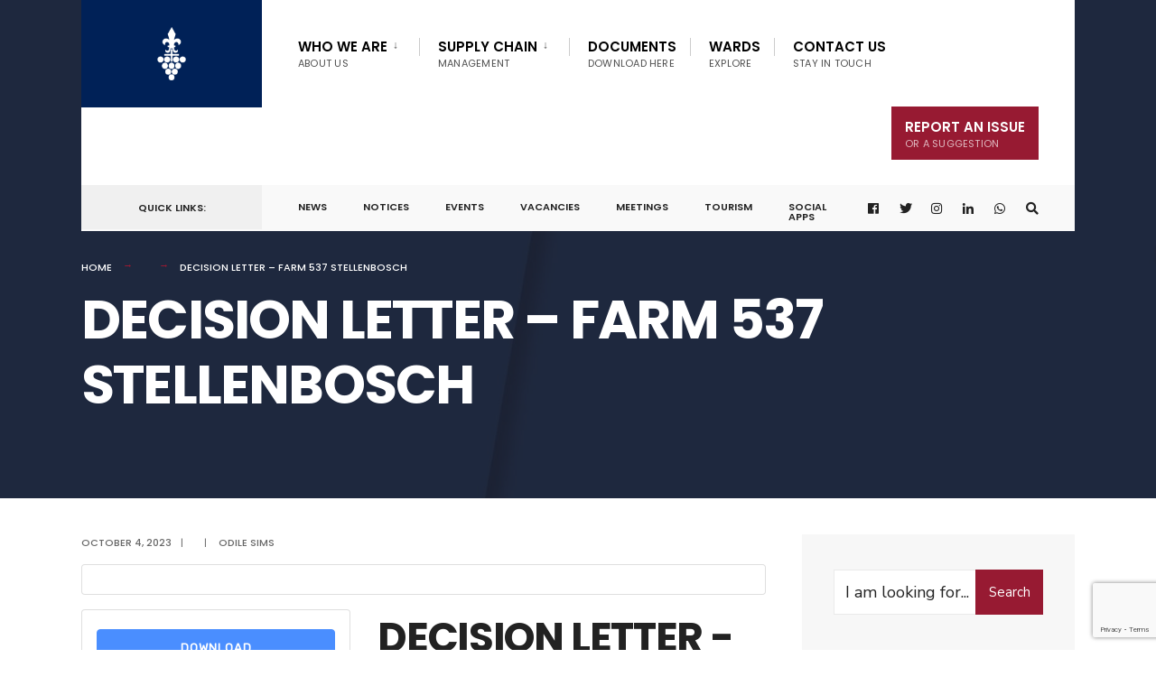

--- FILE ---
content_type: text/html; charset=utf-8
request_url: https://www.google.com/recaptcha/api2/anchor?ar=1&k=6Ldz9Q4aAAAAAB1rYtJofnZ_ZUkz1fd6M0_JrQb_&co=aHR0cHM6Ly9zdGVsbGVuYm9zY2guZ292LnphOjQ0Mw..&hl=en&v=PoyoqOPhxBO7pBk68S4YbpHZ&size=invisible&anchor-ms=20000&execute-ms=30000&cb=taqyl9vi05bf
body_size: 48497
content:
<!DOCTYPE HTML><html dir="ltr" lang="en"><head><meta http-equiv="Content-Type" content="text/html; charset=UTF-8">
<meta http-equiv="X-UA-Compatible" content="IE=edge">
<title>reCAPTCHA</title>
<style type="text/css">
/* cyrillic-ext */
@font-face {
  font-family: 'Roboto';
  font-style: normal;
  font-weight: 400;
  font-stretch: 100%;
  src: url(//fonts.gstatic.com/s/roboto/v48/KFO7CnqEu92Fr1ME7kSn66aGLdTylUAMa3GUBHMdazTgWw.woff2) format('woff2');
  unicode-range: U+0460-052F, U+1C80-1C8A, U+20B4, U+2DE0-2DFF, U+A640-A69F, U+FE2E-FE2F;
}
/* cyrillic */
@font-face {
  font-family: 'Roboto';
  font-style: normal;
  font-weight: 400;
  font-stretch: 100%;
  src: url(//fonts.gstatic.com/s/roboto/v48/KFO7CnqEu92Fr1ME7kSn66aGLdTylUAMa3iUBHMdazTgWw.woff2) format('woff2');
  unicode-range: U+0301, U+0400-045F, U+0490-0491, U+04B0-04B1, U+2116;
}
/* greek-ext */
@font-face {
  font-family: 'Roboto';
  font-style: normal;
  font-weight: 400;
  font-stretch: 100%;
  src: url(//fonts.gstatic.com/s/roboto/v48/KFO7CnqEu92Fr1ME7kSn66aGLdTylUAMa3CUBHMdazTgWw.woff2) format('woff2');
  unicode-range: U+1F00-1FFF;
}
/* greek */
@font-face {
  font-family: 'Roboto';
  font-style: normal;
  font-weight: 400;
  font-stretch: 100%;
  src: url(//fonts.gstatic.com/s/roboto/v48/KFO7CnqEu92Fr1ME7kSn66aGLdTylUAMa3-UBHMdazTgWw.woff2) format('woff2');
  unicode-range: U+0370-0377, U+037A-037F, U+0384-038A, U+038C, U+038E-03A1, U+03A3-03FF;
}
/* math */
@font-face {
  font-family: 'Roboto';
  font-style: normal;
  font-weight: 400;
  font-stretch: 100%;
  src: url(//fonts.gstatic.com/s/roboto/v48/KFO7CnqEu92Fr1ME7kSn66aGLdTylUAMawCUBHMdazTgWw.woff2) format('woff2');
  unicode-range: U+0302-0303, U+0305, U+0307-0308, U+0310, U+0312, U+0315, U+031A, U+0326-0327, U+032C, U+032F-0330, U+0332-0333, U+0338, U+033A, U+0346, U+034D, U+0391-03A1, U+03A3-03A9, U+03B1-03C9, U+03D1, U+03D5-03D6, U+03F0-03F1, U+03F4-03F5, U+2016-2017, U+2034-2038, U+203C, U+2040, U+2043, U+2047, U+2050, U+2057, U+205F, U+2070-2071, U+2074-208E, U+2090-209C, U+20D0-20DC, U+20E1, U+20E5-20EF, U+2100-2112, U+2114-2115, U+2117-2121, U+2123-214F, U+2190, U+2192, U+2194-21AE, U+21B0-21E5, U+21F1-21F2, U+21F4-2211, U+2213-2214, U+2216-22FF, U+2308-230B, U+2310, U+2319, U+231C-2321, U+2336-237A, U+237C, U+2395, U+239B-23B7, U+23D0, U+23DC-23E1, U+2474-2475, U+25AF, U+25B3, U+25B7, U+25BD, U+25C1, U+25CA, U+25CC, U+25FB, U+266D-266F, U+27C0-27FF, U+2900-2AFF, U+2B0E-2B11, U+2B30-2B4C, U+2BFE, U+3030, U+FF5B, U+FF5D, U+1D400-1D7FF, U+1EE00-1EEFF;
}
/* symbols */
@font-face {
  font-family: 'Roboto';
  font-style: normal;
  font-weight: 400;
  font-stretch: 100%;
  src: url(//fonts.gstatic.com/s/roboto/v48/KFO7CnqEu92Fr1ME7kSn66aGLdTylUAMaxKUBHMdazTgWw.woff2) format('woff2');
  unicode-range: U+0001-000C, U+000E-001F, U+007F-009F, U+20DD-20E0, U+20E2-20E4, U+2150-218F, U+2190, U+2192, U+2194-2199, U+21AF, U+21E6-21F0, U+21F3, U+2218-2219, U+2299, U+22C4-22C6, U+2300-243F, U+2440-244A, U+2460-24FF, U+25A0-27BF, U+2800-28FF, U+2921-2922, U+2981, U+29BF, U+29EB, U+2B00-2BFF, U+4DC0-4DFF, U+FFF9-FFFB, U+10140-1018E, U+10190-1019C, U+101A0, U+101D0-101FD, U+102E0-102FB, U+10E60-10E7E, U+1D2C0-1D2D3, U+1D2E0-1D37F, U+1F000-1F0FF, U+1F100-1F1AD, U+1F1E6-1F1FF, U+1F30D-1F30F, U+1F315, U+1F31C, U+1F31E, U+1F320-1F32C, U+1F336, U+1F378, U+1F37D, U+1F382, U+1F393-1F39F, U+1F3A7-1F3A8, U+1F3AC-1F3AF, U+1F3C2, U+1F3C4-1F3C6, U+1F3CA-1F3CE, U+1F3D4-1F3E0, U+1F3ED, U+1F3F1-1F3F3, U+1F3F5-1F3F7, U+1F408, U+1F415, U+1F41F, U+1F426, U+1F43F, U+1F441-1F442, U+1F444, U+1F446-1F449, U+1F44C-1F44E, U+1F453, U+1F46A, U+1F47D, U+1F4A3, U+1F4B0, U+1F4B3, U+1F4B9, U+1F4BB, U+1F4BF, U+1F4C8-1F4CB, U+1F4D6, U+1F4DA, U+1F4DF, U+1F4E3-1F4E6, U+1F4EA-1F4ED, U+1F4F7, U+1F4F9-1F4FB, U+1F4FD-1F4FE, U+1F503, U+1F507-1F50B, U+1F50D, U+1F512-1F513, U+1F53E-1F54A, U+1F54F-1F5FA, U+1F610, U+1F650-1F67F, U+1F687, U+1F68D, U+1F691, U+1F694, U+1F698, U+1F6AD, U+1F6B2, U+1F6B9-1F6BA, U+1F6BC, U+1F6C6-1F6CF, U+1F6D3-1F6D7, U+1F6E0-1F6EA, U+1F6F0-1F6F3, U+1F6F7-1F6FC, U+1F700-1F7FF, U+1F800-1F80B, U+1F810-1F847, U+1F850-1F859, U+1F860-1F887, U+1F890-1F8AD, U+1F8B0-1F8BB, U+1F8C0-1F8C1, U+1F900-1F90B, U+1F93B, U+1F946, U+1F984, U+1F996, U+1F9E9, U+1FA00-1FA6F, U+1FA70-1FA7C, U+1FA80-1FA89, U+1FA8F-1FAC6, U+1FACE-1FADC, U+1FADF-1FAE9, U+1FAF0-1FAF8, U+1FB00-1FBFF;
}
/* vietnamese */
@font-face {
  font-family: 'Roboto';
  font-style: normal;
  font-weight: 400;
  font-stretch: 100%;
  src: url(//fonts.gstatic.com/s/roboto/v48/KFO7CnqEu92Fr1ME7kSn66aGLdTylUAMa3OUBHMdazTgWw.woff2) format('woff2');
  unicode-range: U+0102-0103, U+0110-0111, U+0128-0129, U+0168-0169, U+01A0-01A1, U+01AF-01B0, U+0300-0301, U+0303-0304, U+0308-0309, U+0323, U+0329, U+1EA0-1EF9, U+20AB;
}
/* latin-ext */
@font-face {
  font-family: 'Roboto';
  font-style: normal;
  font-weight: 400;
  font-stretch: 100%;
  src: url(//fonts.gstatic.com/s/roboto/v48/KFO7CnqEu92Fr1ME7kSn66aGLdTylUAMa3KUBHMdazTgWw.woff2) format('woff2');
  unicode-range: U+0100-02BA, U+02BD-02C5, U+02C7-02CC, U+02CE-02D7, U+02DD-02FF, U+0304, U+0308, U+0329, U+1D00-1DBF, U+1E00-1E9F, U+1EF2-1EFF, U+2020, U+20A0-20AB, U+20AD-20C0, U+2113, U+2C60-2C7F, U+A720-A7FF;
}
/* latin */
@font-face {
  font-family: 'Roboto';
  font-style: normal;
  font-weight: 400;
  font-stretch: 100%;
  src: url(//fonts.gstatic.com/s/roboto/v48/KFO7CnqEu92Fr1ME7kSn66aGLdTylUAMa3yUBHMdazQ.woff2) format('woff2');
  unicode-range: U+0000-00FF, U+0131, U+0152-0153, U+02BB-02BC, U+02C6, U+02DA, U+02DC, U+0304, U+0308, U+0329, U+2000-206F, U+20AC, U+2122, U+2191, U+2193, U+2212, U+2215, U+FEFF, U+FFFD;
}
/* cyrillic-ext */
@font-face {
  font-family: 'Roboto';
  font-style: normal;
  font-weight: 500;
  font-stretch: 100%;
  src: url(//fonts.gstatic.com/s/roboto/v48/KFO7CnqEu92Fr1ME7kSn66aGLdTylUAMa3GUBHMdazTgWw.woff2) format('woff2');
  unicode-range: U+0460-052F, U+1C80-1C8A, U+20B4, U+2DE0-2DFF, U+A640-A69F, U+FE2E-FE2F;
}
/* cyrillic */
@font-face {
  font-family: 'Roboto';
  font-style: normal;
  font-weight: 500;
  font-stretch: 100%;
  src: url(//fonts.gstatic.com/s/roboto/v48/KFO7CnqEu92Fr1ME7kSn66aGLdTylUAMa3iUBHMdazTgWw.woff2) format('woff2');
  unicode-range: U+0301, U+0400-045F, U+0490-0491, U+04B0-04B1, U+2116;
}
/* greek-ext */
@font-face {
  font-family: 'Roboto';
  font-style: normal;
  font-weight: 500;
  font-stretch: 100%;
  src: url(//fonts.gstatic.com/s/roboto/v48/KFO7CnqEu92Fr1ME7kSn66aGLdTylUAMa3CUBHMdazTgWw.woff2) format('woff2');
  unicode-range: U+1F00-1FFF;
}
/* greek */
@font-face {
  font-family: 'Roboto';
  font-style: normal;
  font-weight: 500;
  font-stretch: 100%;
  src: url(//fonts.gstatic.com/s/roboto/v48/KFO7CnqEu92Fr1ME7kSn66aGLdTylUAMa3-UBHMdazTgWw.woff2) format('woff2');
  unicode-range: U+0370-0377, U+037A-037F, U+0384-038A, U+038C, U+038E-03A1, U+03A3-03FF;
}
/* math */
@font-face {
  font-family: 'Roboto';
  font-style: normal;
  font-weight: 500;
  font-stretch: 100%;
  src: url(//fonts.gstatic.com/s/roboto/v48/KFO7CnqEu92Fr1ME7kSn66aGLdTylUAMawCUBHMdazTgWw.woff2) format('woff2');
  unicode-range: U+0302-0303, U+0305, U+0307-0308, U+0310, U+0312, U+0315, U+031A, U+0326-0327, U+032C, U+032F-0330, U+0332-0333, U+0338, U+033A, U+0346, U+034D, U+0391-03A1, U+03A3-03A9, U+03B1-03C9, U+03D1, U+03D5-03D6, U+03F0-03F1, U+03F4-03F5, U+2016-2017, U+2034-2038, U+203C, U+2040, U+2043, U+2047, U+2050, U+2057, U+205F, U+2070-2071, U+2074-208E, U+2090-209C, U+20D0-20DC, U+20E1, U+20E5-20EF, U+2100-2112, U+2114-2115, U+2117-2121, U+2123-214F, U+2190, U+2192, U+2194-21AE, U+21B0-21E5, U+21F1-21F2, U+21F4-2211, U+2213-2214, U+2216-22FF, U+2308-230B, U+2310, U+2319, U+231C-2321, U+2336-237A, U+237C, U+2395, U+239B-23B7, U+23D0, U+23DC-23E1, U+2474-2475, U+25AF, U+25B3, U+25B7, U+25BD, U+25C1, U+25CA, U+25CC, U+25FB, U+266D-266F, U+27C0-27FF, U+2900-2AFF, U+2B0E-2B11, U+2B30-2B4C, U+2BFE, U+3030, U+FF5B, U+FF5D, U+1D400-1D7FF, U+1EE00-1EEFF;
}
/* symbols */
@font-face {
  font-family: 'Roboto';
  font-style: normal;
  font-weight: 500;
  font-stretch: 100%;
  src: url(//fonts.gstatic.com/s/roboto/v48/KFO7CnqEu92Fr1ME7kSn66aGLdTylUAMaxKUBHMdazTgWw.woff2) format('woff2');
  unicode-range: U+0001-000C, U+000E-001F, U+007F-009F, U+20DD-20E0, U+20E2-20E4, U+2150-218F, U+2190, U+2192, U+2194-2199, U+21AF, U+21E6-21F0, U+21F3, U+2218-2219, U+2299, U+22C4-22C6, U+2300-243F, U+2440-244A, U+2460-24FF, U+25A0-27BF, U+2800-28FF, U+2921-2922, U+2981, U+29BF, U+29EB, U+2B00-2BFF, U+4DC0-4DFF, U+FFF9-FFFB, U+10140-1018E, U+10190-1019C, U+101A0, U+101D0-101FD, U+102E0-102FB, U+10E60-10E7E, U+1D2C0-1D2D3, U+1D2E0-1D37F, U+1F000-1F0FF, U+1F100-1F1AD, U+1F1E6-1F1FF, U+1F30D-1F30F, U+1F315, U+1F31C, U+1F31E, U+1F320-1F32C, U+1F336, U+1F378, U+1F37D, U+1F382, U+1F393-1F39F, U+1F3A7-1F3A8, U+1F3AC-1F3AF, U+1F3C2, U+1F3C4-1F3C6, U+1F3CA-1F3CE, U+1F3D4-1F3E0, U+1F3ED, U+1F3F1-1F3F3, U+1F3F5-1F3F7, U+1F408, U+1F415, U+1F41F, U+1F426, U+1F43F, U+1F441-1F442, U+1F444, U+1F446-1F449, U+1F44C-1F44E, U+1F453, U+1F46A, U+1F47D, U+1F4A3, U+1F4B0, U+1F4B3, U+1F4B9, U+1F4BB, U+1F4BF, U+1F4C8-1F4CB, U+1F4D6, U+1F4DA, U+1F4DF, U+1F4E3-1F4E6, U+1F4EA-1F4ED, U+1F4F7, U+1F4F9-1F4FB, U+1F4FD-1F4FE, U+1F503, U+1F507-1F50B, U+1F50D, U+1F512-1F513, U+1F53E-1F54A, U+1F54F-1F5FA, U+1F610, U+1F650-1F67F, U+1F687, U+1F68D, U+1F691, U+1F694, U+1F698, U+1F6AD, U+1F6B2, U+1F6B9-1F6BA, U+1F6BC, U+1F6C6-1F6CF, U+1F6D3-1F6D7, U+1F6E0-1F6EA, U+1F6F0-1F6F3, U+1F6F7-1F6FC, U+1F700-1F7FF, U+1F800-1F80B, U+1F810-1F847, U+1F850-1F859, U+1F860-1F887, U+1F890-1F8AD, U+1F8B0-1F8BB, U+1F8C0-1F8C1, U+1F900-1F90B, U+1F93B, U+1F946, U+1F984, U+1F996, U+1F9E9, U+1FA00-1FA6F, U+1FA70-1FA7C, U+1FA80-1FA89, U+1FA8F-1FAC6, U+1FACE-1FADC, U+1FADF-1FAE9, U+1FAF0-1FAF8, U+1FB00-1FBFF;
}
/* vietnamese */
@font-face {
  font-family: 'Roboto';
  font-style: normal;
  font-weight: 500;
  font-stretch: 100%;
  src: url(//fonts.gstatic.com/s/roboto/v48/KFO7CnqEu92Fr1ME7kSn66aGLdTylUAMa3OUBHMdazTgWw.woff2) format('woff2');
  unicode-range: U+0102-0103, U+0110-0111, U+0128-0129, U+0168-0169, U+01A0-01A1, U+01AF-01B0, U+0300-0301, U+0303-0304, U+0308-0309, U+0323, U+0329, U+1EA0-1EF9, U+20AB;
}
/* latin-ext */
@font-face {
  font-family: 'Roboto';
  font-style: normal;
  font-weight: 500;
  font-stretch: 100%;
  src: url(//fonts.gstatic.com/s/roboto/v48/KFO7CnqEu92Fr1ME7kSn66aGLdTylUAMa3KUBHMdazTgWw.woff2) format('woff2');
  unicode-range: U+0100-02BA, U+02BD-02C5, U+02C7-02CC, U+02CE-02D7, U+02DD-02FF, U+0304, U+0308, U+0329, U+1D00-1DBF, U+1E00-1E9F, U+1EF2-1EFF, U+2020, U+20A0-20AB, U+20AD-20C0, U+2113, U+2C60-2C7F, U+A720-A7FF;
}
/* latin */
@font-face {
  font-family: 'Roboto';
  font-style: normal;
  font-weight: 500;
  font-stretch: 100%;
  src: url(//fonts.gstatic.com/s/roboto/v48/KFO7CnqEu92Fr1ME7kSn66aGLdTylUAMa3yUBHMdazQ.woff2) format('woff2');
  unicode-range: U+0000-00FF, U+0131, U+0152-0153, U+02BB-02BC, U+02C6, U+02DA, U+02DC, U+0304, U+0308, U+0329, U+2000-206F, U+20AC, U+2122, U+2191, U+2193, U+2212, U+2215, U+FEFF, U+FFFD;
}
/* cyrillic-ext */
@font-face {
  font-family: 'Roboto';
  font-style: normal;
  font-weight: 900;
  font-stretch: 100%;
  src: url(//fonts.gstatic.com/s/roboto/v48/KFO7CnqEu92Fr1ME7kSn66aGLdTylUAMa3GUBHMdazTgWw.woff2) format('woff2');
  unicode-range: U+0460-052F, U+1C80-1C8A, U+20B4, U+2DE0-2DFF, U+A640-A69F, U+FE2E-FE2F;
}
/* cyrillic */
@font-face {
  font-family: 'Roboto';
  font-style: normal;
  font-weight: 900;
  font-stretch: 100%;
  src: url(//fonts.gstatic.com/s/roboto/v48/KFO7CnqEu92Fr1ME7kSn66aGLdTylUAMa3iUBHMdazTgWw.woff2) format('woff2');
  unicode-range: U+0301, U+0400-045F, U+0490-0491, U+04B0-04B1, U+2116;
}
/* greek-ext */
@font-face {
  font-family: 'Roboto';
  font-style: normal;
  font-weight: 900;
  font-stretch: 100%;
  src: url(//fonts.gstatic.com/s/roboto/v48/KFO7CnqEu92Fr1ME7kSn66aGLdTylUAMa3CUBHMdazTgWw.woff2) format('woff2');
  unicode-range: U+1F00-1FFF;
}
/* greek */
@font-face {
  font-family: 'Roboto';
  font-style: normal;
  font-weight: 900;
  font-stretch: 100%;
  src: url(//fonts.gstatic.com/s/roboto/v48/KFO7CnqEu92Fr1ME7kSn66aGLdTylUAMa3-UBHMdazTgWw.woff2) format('woff2');
  unicode-range: U+0370-0377, U+037A-037F, U+0384-038A, U+038C, U+038E-03A1, U+03A3-03FF;
}
/* math */
@font-face {
  font-family: 'Roboto';
  font-style: normal;
  font-weight: 900;
  font-stretch: 100%;
  src: url(//fonts.gstatic.com/s/roboto/v48/KFO7CnqEu92Fr1ME7kSn66aGLdTylUAMawCUBHMdazTgWw.woff2) format('woff2');
  unicode-range: U+0302-0303, U+0305, U+0307-0308, U+0310, U+0312, U+0315, U+031A, U+0326-0327, U+032C, U+032F-0330, U+0332-0333, U+0338, U+033A, U+0346, U+034D, U+0391-03A1, U+03A3-03A9, U+03B1-03C9, U+03D1, U+03D5-03D6, U+03F0-03F1, U+03F4-03F5, U+2016-2017, U+2034-2038, U+203C, U+2040, U+2043, U+2047, U+2050, U+2057, U+205F, U+2070-2071, U+2074-208E, U+2090-209C, U+20D0-20DC, U+20E1, U+20E5-20EF, U+2100-2112, U+2114-2115, U+2117-2121, U+2123-214F, U+2190, U+2192, U+2194-21AE, U+21B0-21E5, U+21F1-21F2, U+21F4-2211, U+2213-2214, U+2216-22FF, U+2308-230B, U+2310, U+2319, U+231C-2321, U+2336-237A, U+237C, U+2395, U+239B-23B7, U+23D0, U+23DC-23E1, U+2474-2475, U+25AF, U+25B3, U+25B7, U+25BD, U+25C1, U+25CA, U+25CC, U+25FB, U+266D-266F, U+27C0-27FF, U+2900-2AFF, U+2B0E-2B11, U+2B30-2B4C, U+2BFE, U+3030, U+FF5B, U+FF5D, U+1D400-1D7FF, U+1EE00-1EEFF;
}
/* symbols */
@font-face {
  font-family: 'Roboto';
  font-style: normal;
  font-weight: 900;
  font-stretch: 100%;
  src: url(//fonts.gstatic.com/s/roboto/v48/KFO7CnqEu92Fr1ME7kSn66aGLdTylUAMaxKUBHMdazTgWw.woff2) format('woff2');
  unicode-range: U+0001-000C, U+000E-001F, U+007F-009F, U+20DD-20E0, U+20E2-20E4, U+2150-218F, U+2190, U+2192, U+2194-2199, U+21AF, U+21E6-21F0, U+21F3, U+2218-2219, U+2299, U+22C4-22C6, U+2300-243F, U+2440-244A, U+2460-24FF, U+25A0-27BF, U+2800-28FF, U+2921-2922, U+2981, U+29BF, U+29EB, U+2B00-2BFF, U+4DC0-4DFF, U+FFF9-FFFB, U+10140-1018E, U+10190-1019C, U+101A0, U+101D0-101FD, U+102E0-102FB, U+10E60-10E7E, U+1D2C0-1D2D3, U+1D2E0-1D37F, U+1F000-1F0FF, U+1F100-1F1AD, U+1F1E6-1F1FF, U+1F30D-1F30F, U+1F315, U+1F31C, U+1F31E, U+1F320-1F32C, U+1F336, U+1F378, U+1F37D, U+1F382, U+1F393-1F39F, U+1F3A7-1F3A8, U+1F3AC-1F3AF, U+1F3C2, U+1F3C4-1F3C6, U+1F3CA-1F3CE, U+1F3D4-1F3E0, U+1F3ED, U+1F3F1-1F3F3, U+1F3F5-1F3F7, U+1F408, U+1F415, U+1F41F, U+1F426, U+1F43F, U+1F441-1F442, U+1F444, U+1F446-1F449, U+1F44C-1F44E, U+1F453, U+1F46A, U+1F47D, U+1F4A3, U+1F4B0, U+1F4B3, U+1F4B9, U+1F4BB, U+1F4BF, U+1F4C8-1F4CB, U+1F4D6, U+1F4DA, U+1F4DF, U+1F4E3-1F4E6, U+1F4EA-1F4ED, U+1F4F7, U+1F4F9-1F4FB, U+1F4FD-1F4FE, U+1F503, U+1F507-1F50B, U+1F50D, U+1F512-1F513, U+1F53E-1F54A, U+1F54F-1F5FA, U+1F610, U+1F650-1F67F, U+1F687, U+1F68D, U+1F691, U+1F694, U+1F698, U+1F6AD, U+1F6B2, U+1F6B9-1F6BA, U+1F6BC, U+1F6C6-1F6CF, U+1F6D3-1F6D7, U+1F6E0-1F6EA, U+1F6F0-1F6F3, U+1F6F7-1F6FC, U+1F700-1F7FF, U+1F800-1F80B, U+1F810-1F847, U+1F850-1F859, U+1F860-1F887, U+1F890-1F8AD, U+1F8B0-1F8BB, U+1F8C0-1F8C1, U+1F900-1F90B, U+1F93B, U+1F946, U+1F984, U+1F996, U+1F9E9, U+1FA00-1FA6F, U+1FA70-1FA7C, U+1FA80-1FA89, U+1FA8F-1FAC6, U+1FACE-1FADC, U+1FADF-1FAE9, U+1FAF0-1FAF8, U+1FB00-1FBFF;
}
/* vietnamese */
@font-face {
  font-family: 'Roboto';
  font-style: normal;
  font-weight: 900;
  font-stretch: 100%;
  src: url(//fonts.gstatic.com/s/roboto/v48/KFO7CnqEu92Fr1ME7kSn66aGLdTylUAMa3OUBHMdazTgWw.woff2) format('woff2');
  unicode-range: U+0102-0103, U+0110-0111, U+0128-0129, U+0168-0169, U+01A0-01A1, U+01AF-01B0, U+0300-0301, U+0303-0304, U+0308-0309, U+0323, U+0329, U+1EA0-1EF9, U+20AB;
}
/* latin-ext */
@font-face {
  font-family: 'Roboto';
  font-style: normal;
  font-weight: 900;
  font-stretch: 100%;
  src: url(//fonts.gstatic.com/s/roboto/v48/KFO7CnqEu92Fr1ME7kSn66aGLdTylUAMa3KUBHMdazTgWw.woff2) format('woff2');
  unicode-range: U+0100-02BA, U+02BD-02C5, U+02C7-02CC, U+02CE-02D7, U+02DD-02FF, U+0304, U+0308, U+0329, U+1D00-1DBF, U+1E00-1E9F, U+1EF2-1EFF, U+2020, U+20A0-20AB, U+20AD-20C0, U+2113, U+2C60-2C7F, U+A720-A7FF;
}
/* latin */
@font-face {
  font-family: 'Roboto';
  font-style: normal;
  font-weight: 900;
  font-stretch: 100%;
  src: url(//fonts.gstatic.com/s/roboto/v48/KFO7CnqEu92Fr1ME7kSn66aGLdTylUAMa3yUBHMdazQ.woff2) format('woff2');
  unicode-range: U+0000-00FF, U+0131, U+0152-0153, U+02BB-02BC, U+02C6, U+02DA, U+02DC, U+0304, U+0308, U+0329, U+2000-206F, U+20AC, U+2122, U+2191, U+2193, U+2212, U+2215, U+FEFF, U+FFFD;
}

</style>
<link rel="stylesheet" type="text/css" href="https://www.gstatic.com/recaptcha/releases/PoyoqOPhxBO7pBk68S4YbpHZ/styles__ltr.css">
<script nonce="_qVddn4DQIrKMAt9UiO9CA" type="text/javascript">window['__recaptcha_api'] = 'https://www.google.com/recaptcha/api2/';</script>
<script type="text/javascript" src="https://www.gstatic.com/recaptcha/releases/PoyoqOPhxBO7pBk68S4YbpHZ/recaptcha__en.js" nonce="_qVddn4DQIrKMAt9UiO9CA">
      
    </script></head>
<body><div id="rc-anchor-alert" class="rc-anchor-alert"></div>
<input type="hidden" id="recaptcha-token" value="[base64]">
<script type="text/javascript" nonce="_qVddn4DQIrKMAt9UiO9CA">
      recaptcha.anchor.Main.init("[\x22ainput\x22,[\x22bgdata\x22,\x22\x22,\[base64]/[base64]/[base64]/[base64]/[base64]/UltsKytdPUU6KEU8MjA0OD9SW2wrK109RT4+NnwxOTI6KChFJjY0NTEyKT09NTUyOTYmJk0rMTxjLmxlbmd0aCYmKGMuY2hhckNvZGVBdChNKzEpJjY0NTEyKT09NTYzMjA/[base64]/[base64]/[base64]/[base64]/[base64]/[base64]/[base64]\x22,\[base64]\x22,\x22Zgliw6ZELmHCm8OyI8OHwqzDuMKcw5/Doxcow5vCs8KQwrgLw6jChyjCm8OIwqvCgMKDwqcaCyXCsFdYasOuZcKKaMKCBMOeXsO7w5RAEAXDgMKsbMOWezt3A8Krw5wLw63CqcKwwqcww53DmcO7w7/Drl1sQwZwVDx2ES7Dl8O1w7DCrcO8UTxEAD7CpMKGKmB5w75ZSGJYw7QsaS9YE8KHw7/CogMZaMOmZcOxY8K2w7Bxw7PDrRpQw5vDpsOIYcKWFcKAGcO/[base64]/[base64]/CvcOGDsOtw5VrwpQeaMOvwobDjcKmaSDCjTd1w5XDmSnDklAUwrRUw5rCv08uUxQmw5HDv39RwpLDusKew4ICwoAxw5DCk8K6RDQxMyLDm39iYsOHKMOaV0rCnMOCeEp2w6PDnsOPw7nCoUPDhcKJc14MwoFdwqfCvETDksOsw4PCrsKGwrjDvsK7wpdsdcKaMXh/wpcmemRhw68Qwq7CqMOMw71zB8KKWsODDMK6KVfChXHDqwMtw4TCpsOzbjguQmrDshIgL3/CusKYT2XDijnDlVHCuGoNw7NKbD/CmsODWcKNw63CpMK1w5XChWU/JMKPfSHDocKdw6XCjyHCjwDClsOyQcOXVcKNw4Fxwr/[base64]/cwHCq2xfWMKoDMOANMORw6LCnsKONEYcw4zCtsOmw68eUExbd1TCiwF5w6XCmMKvdUTCpENeLxbDs3rDkcKAIjFaG33DumNKw5UqwojCtMOzw4nDs0PDk8KDNsOZw5HCvSELwq/Cg2XDoXsWcETDrg11woBHKMOBw5UYw6JiwpoIw7IDw51LPcKIw6Q7w7rDnigtDxbCl8KzbcODDsOSw6UIPcObTwrCqlNnwpfCoBTDm35PwpEtw6tWCjMmDgjDkxfDosOtKMOPay/Dk8KuwppGKQB6w4XCscK0XQ3Dojl6w7zDjMKkwovCp8KZfMKgUG9CQS13wqsJwq8ww7d0wr7CmVTDi2HDjhZfw6rDpWoMw5xeVlR4w5HCshrDuMKVLxUNF37DuVvCgcK0GH/Ct8OEw7d7BzcHwpcxd8KwFcOww5JNwqwbfMOcWcKywolywpjCiXLCqcK+wqMrVsOvw5hqQjLCi35uNMOzcMO4CsOdecKTUnbCqwDDs0/[base64]/[base64]/[base64]/[base64]/DsjQSw6zCscO9X8KpwqrCsB7Cv8KowpzDtcKLH2jCnsOOLmc8w4QZHjjCn8OZw7rDt8O/KV5jw4Auw5PCk2V7wp4pL2PDljl/w7rCh0jDthjCqMKbRG7CrsOZwpjCisK3w5QEeSshw6ENO8OaTcO8WkbCnMKMw7TCs8OkGcKXwp4/PsKZwojCrcKJwq0xO8Khd8KieSfCiMOiwrl7wqlewrjDgF3Cn8Ovw6PCvFbDoMKIwpvDtsK1eMO5HkhCwqvCmgMndsKIwrDDiMKew4/Cs8KGS8Ozw4TDmMK6KsOiwrbDqcKbwrbDrXZKOEkywpjCrx3ClWMxw6keFi17wrQjRsOZwrx/wo/Dj8OBI8KIG1B+SUXCisORKQ57VcOwwqYxFcKKw4DDl1dhcsKiZcOAw7nDjkfDj8Orw5BCOsOEw4bDiSF9wpTCrcOvwpspJwtYa8OCUS/ClXwNwpMKw4XCvibCqDnDgsKfwpZSwqvCqDfCqsKDw6nDhSbCgcKlMMOsw6knAnnCp8KWZQYEwoVgw7fCusKiw4bDq8OWMcOhwplXMWHDjMO2C8O5aMOecsKowrjCsyzDl8KCw4/CqQpiCBdZw41SFVLCr8KKDnRYPn9Aw4hSw7HCjMOZJxXCm8KwPHzDocOSwpbCnQbCocK6NcOYacK6wrZew5U4w5/DrnvCjXXCrMKRw6NOdlRfMMKlwoPCj1zDssKgLDvDoncSwpjCpsOhwqIZwqbCpMOvwoLDjA/DvEdnc3HCuSBnJcK/SMO7w5MUT8OeRMODQFglw7XChsOGTCnCiMKcwrApakvDmsODwp1/[base64]/w73DlTB3woA/IMOCwpPCsGjDmsOYVMKcw7LDmxU9bW7DrMOVwrPCgFAKNg3DtMKOZsK4w551wp/CusKAXErCrH/[base64]/CtmApRQvDqVFUYsO9MsKJDxfClVzDnwvChUzDqTLCjMO7NXBVw5nDjsOtfEPCt8KBNsO2wrUnw6PDpsOpwpPCtsOgw6DDr8OiNcKXWGLDu8KaTGsgw7zDgD7CkcKSCcKjwrIFwo7Cs8OAw5kjwrfDlk8mJ8Obw7o7ClMdQ2c3ZGMzHsO4wp9HeyvDiG3CmQU2NU/[base64]/w6/DmcKNWSTCgy1cE1zCqlPDj8KKEm3CmVUVwpPCnsO+w6bDoz3DkWcAw5jCjsOTwqYgw7PCrsOhfMOiJMOaw4rDlcOtRy4ZImnCrcO1L8ODwqQMHcKuCgnDlsO3HsKEDRPDk3HCuMO/w7rChEzCgcKuK8O0wqPDvgw5OWjCrCwDwrnDicKvOcOuSsKrHsKcwqTDlz/[base64]/DumBgwqfCrS/Cr8KCw4nDpwXDtcKlUQZ2wrV2w4E9wrfDssO2Vyd2wp0xwpoEUcOPXcKsY8OBZ0JTasK2NQnDtcOWeMKqaUNYwpHDgMKsw4LDs8K5QGoBw5kKCxXDsl/DksOWDcKywo7DsB3DpMOkw4xVw5QRwoFowrRHw67CjgJgw7BJNABrwrDDkcKMw4XChsKgwpjDpsKkw5AvRGh9TMKKw7FKMEhtPwtYN1rCjMKtwo89JsKew6kIRMK8cmHCiB7DncKRwp7DtnALw4/CvQx6OMOPw4vCjXUwHsOdXFzDtsKPw5XDgcK9ccO5I8OZwr/CsTXDqjlMRDbDp8KmWMOzwq/[base64]/DoEBHw63DtSI2wq9JDVjDtAVaw6tNDTnDmgbDoFzCo0VeYlEIK8OWw5NeMsKROATDnMOgwqvDgcO1WsOyRcKLwpPCnTzDj8Osb3YOw4/[base64]/DgxXDlRMwwr1/w7bDtsKTw5TDhWM8I0ZScsOJBsODI8Oyw4LDuSpSwobCpMOvKiwxY8KjZcOKw4bCosOgLh/CsMKow5Uww4MmQibDqcOTQgHConRJw4HCmcOweMKnwpPCvUo9w4TCi8K2CMOcaMOsw4EoDEXCmBcpT21bw5rCkSoTZMK8w63CnB7DoMKIwrcSPxjCtSXCq8O9wpVWLnZ0woUQVWPDoj/ChsO6TwshworDhjgodA4Wah83VQjCtiY4wo9sw7wcBMOFw6VuYcKYb8Krwqg4w5ghd1Z/w5jDlRtow61/[base64]/DtgvDl0bDvMOuMX8lFmAbwqtRwr8qw7VTMg4Zw4nCtsKzw6HDthANwqYcwqXDn8Ouw4wLw4HDs8O7YnVFwroNaDp+wq/[base64]/Dl8K/YBptw7h3E8OaEX3CtGdscsKewohKw4/DusKTNyfDl8Ktw49KDMOBS1PDvgMEwoFaw4B/CGUawpfDu8O8w5JgM2VvNSTCtcKlb8KXesO5w7RJCCIcwrIQwqvCm1kswrfDtMKeIMKLBMKYGsKWYGjCv2hUcVnDjsKLwrFiO8OLw47DuMOlTmzCljvClcOHAcK5wpZVwp/CqMOuwrfDkMKOWMO+w6fCpGkkUMOUw5zCuMOzNV3DvG86EMO6KDFZw47DrMKTRX7Dqy94UsO6wqJ1cX9qJgXDksK9w6R2TsO7DUvCsjjDiMKNw6hrwrcDw4bDin/DrRUXwrrCicKzwrlQMcK2T8OnNXfCqsOfFAgOwp9qFFUhYnDCncK2wqc2N1pkH8O3w7bCoGzCjcKLw6h8w5dlw7DDisKTBno7RcO0HxfCrm3DqsOew7JAGVnCrsKBZ17DocO/w7ALwrZDwqtxLEvDnMO1OMKSX8KMX3FSwrrDs2UjIxLCuHh6dcKCVhYpwr/CsMKcDnLDvMKfJMKgw4zCmsOILcOlwq0WwrPDmcKFG8OSw6zCmsKseMKcEAPCmGDCiEk2EcKVwqLDgcOEwrcNw74kJ8OPw41nEGnDgxhhJMOXMMKfSk8Bw6dnUcOjbMKiwpbCvcKywoAzRiLCqsK1woDCuxTDhCPDjMKzNsK3wqPDjTnDqmLDtlnCvXAmw6sQSsO6w4/DssO2w5sawpzDvsOiMi1Mw703U8OLY0B3w5kiw7vDmkJEfnPCrTLCmMKzw7VFY8OcwqQwwqxZw5/Ch8KmKGIEwobCilM4S8KGAcKsCMOfwpPCqG4kRcKow7zCscOxBVR7w53DtsKNwq1HccOuw6vCmxMhRVHDjS3DqcODw7Azw7XDkcKRwprDmhnDvBrCjSjDj8OhwoNTw6B2YMK/w7FdTixueMKEGTRIL8Ouw5FTwqjDuFDDs3XDtyrDlsKswpLCvH/DqsKmwr3Dml7DhMOYw6XCrw0Sw7Qtw69Zw4gHdXUtOMKpw7AhwpjDtcOuwqzDo8K0PBbCjcKSOyIqW8Oqf8KFTMOnw4J0A8OVwo49HkLDssKAw7LCsVd+wrLDvxbDqArCgRw3IjFewrDDq0bCmcK1U8O9w4lZAMK/E8OYwp3CnRZwSHUBPcK9w6oNwrpjwrNMw7vDmx/DpsONw6Azwo7Cs0gPw7cFcMOQZkTCosKww7zCnibDsMKawozChSpAwoZbwrASwp90w7ZbMcOfGV/DuUfCpsKUAX/CqMKrwrTCoMOzSjlTw7zDgAZnbxLDvVrDi208w4NJwo/DhMOMBitqw5oSbMKqHA3Di1x3b8Kdwo3DuyfCo8K+woxYeyvDsQF/MXfDrGw6w6zDhG9Ww7XDlsKzQ2rDhsO1w4XDlmJxVlJkw6JLajjCunJrw5fDkcKxwo7Ckw/DtcOdMGXCu37DgXdiFBsOw70JWsK+csKSw5HDvgDDn2PCjUxyblsuwrogG8KvwqZow4ceYkhlG8O0Y0TCl8KXRkEkwqzDgXnCnHDDnz7Co2JkS0AQwqZMw7/DhiPCgWHCq8K2wqZUwrjDlHMEMFNTwrvCpSAQMhU3GB/Cn8Kaw5g/[base64]/wqQ6UXvDqMKVc8O2YMOdHsK3wpFUFWFnwo1Sw5fDgxzDpcK9XMOQw4bDkcKSw43DiDd8bGZMw4ldA8K2w6s1eBvDkDPClMOBw5TDl8KCw5/Cv8KZOXDDr8Kmwo3Cv1zCo8OJV13ClcOdwoHDj3rCrhYHwrccw4vDr8OQHiRCLCTCscOdwrXCqsKXUsOhUcOqKsK2JcOfGMOadw3CuQteJMKrwoDDosKAwovCs1k1NsK+wqHDl8OFZ1AZwozDg8KcD1/Cv0UcXDTDnX4ad8KAX3fDrBACQmDCj8KxXyjCqGk4wp1XFMOEU8KFw5XDlcO2wpt/wpnDiCXCkcKHw4jCvDw0wq/[base64]/CqRxPVyLDmxXDi8Ofw6N3wq3Dj0vDqsK5wozDlcOIcCVAwrXCjMO/ScOcw6bDlxfCjkLClMKLw53Dk8KSKX/CsG/ChEvDtcKsAMOvUUVIWGo4wovDsgldwr3DtMKJYcKyw4zDjHM/w6ATLMOkwpgEA29rPxbDv1nCnEJ0HcOow5l7UcOWwqc3fADCinwDw7/[base64]/DpjDClCzDvsOWZ1EFc8O9CMKGZGYDJTZpwoTCmHV2w6jCsMK/[base64]/wo4ewo/CuCLDrsKJH3Y0VcOuYD40wqQjf3MPNzwDSSUAGMKXRcOVLsO6AQHCnijCs2lbwoYleBcOwprDmMKKw7/[base64]/[base64]/[base64]/DiMOZQU/CrxXCtVhqf8KFw5XDoMKNwqlSKsKCfcKcwpcnw5DDkGsfQcOoU8O/biQ0wr/Dg3dKwpcXM8KGQMOSGUHCsGICFcOGwoHDrzrDocOtb8OWQV9rG3IYw4Z3DVnDg0s1w4bDiUDCgXF6GzHDoD/[base64]/wpARw7h7ISTDn8O3b0PDhcOGw5/Dj8K4QXU+BsK0wqPCkUIveFQmwqs/KVbDqyHCrxxEf8OEw78mw7jCu3vDtFrCpR7DiErCiArCsMKSCsKKITpDw70NAG45w60lw7hRKsKBKTxwVFV/KjcVw7TCtUvDkCLCvcKMw7Fxw6Ebwq/CmcKXw4cvF8OkwofCuMOoXyDDnTXDm8KNw6MpwqIOwoc5EFvDtjNFw5lNVCfCiMKqQcOwUD7ClGoZFsOvwrR/QFoELsO9w4nCliQowpHDp8KHw5DCncOCHQVoQsKawqbCmsO9AzjCkcOKw7DChjTCn8Ocwq/DpcK2woNOGBzCl8K0ZsKldxLCpMK/[base64]/w7Z7VwBYw7xVwp7Cn8O3acOQaz3CkMKXw4Flw47CjsKaWcOkwpDDrcK1wr99w6nDr8KnMnPDhlQswqPDucOPVlZDTsKbA1HCocOdwoRsw53Cj8OEwroRw6fDo2FMwrdLwow/wq8nZzTCl3nCnUvCpnLCqcO6RE3CqE9hfMKmeTPCpsO0w68UHjExfDNzZ8OQw5rClcOvbX3DgxkBMVIUeXHCjRgIb3cCazMmacKKGGPDv8OHPsKHwobCjsK6bFZ9FhrCvsKbc8KGwqTCsh3Do3zDvMKVwqTChTtKIMOGwqHDiAfDi2/DoMKRw4XDmMOaQ2JZHnLDmHUUfj91N8K6worDqH4UcBJ2QiHCvMKwd8OobMOeHcKnI8Odw6lBNRPDkMOkAAfDocK+w643H8Omw6J3wrfCjUlFwoTDm04SAsOMLcKORsOgHnnClnHDowUBwq/[base64]/[base64]/Dg8OGwoUIHcObWMKGIcKaw6kkA8Klw7PDpcOeZMKhw67CksOTNUzDnsKkw6k8BUzCoDbCoSMFEsOgfm8xw5fCml3CicOxO2rCjldbw7RWwrfCnsKkwp/CmMKXKDjDvXfCtsOTw4TClMOrPcOVw7Yew7bCucK9FBEWRW0DEMKKwqrCmjXDoVTCsBgTwoM/[base64]/[base64]/DusO/w7lmw7XCvsKUwpPCoMKUDErDnDVtw7/DuHbCsXnDpMKvw6QESMOSXMKRLgvCnFYQwpLCt8O+wpkgw4fDg8K+w4PDgGEedsOVwoLCmcOrw5tbBcK7bVnCt8K9CBzDm8OVaMKCfARmRmMDw6AAUTlcCMOmPcKTw5bDtsOWw5AxEcOIVsOhGGFhLsORwo/DvEvDtgLCtk3CqC0xE8KLf8OLw5FZw5QUw61lJHnCtMKga1bDncKBXMKbw6l8w41iAcKzw7/CscOxwqrDmgPDocKIw5DCtcK6K3/CrWUIbcOrwrXDhsKxwoJXAhs3DTfCmwR+wq/Co0x4w5PCnsKrw57Cs8OHwqHDtRfDqMOew5DCvmvCknDCl8KlNiBvwqZLb2LCicOaw6jCjQDDpkjDu8O4OB1Dwrw2w48wQis0cXcEeBJCF8KBA8OlIsKNwqHClQzDhsO8w5Fcbh1IYX/CoWxmw4HDvMOqw6bCll1nwqzDlBJ9w4bCpDtyw7EeZMKbwqdRAcK1w6kWcD9Tw6vDn3VuFzFyesOKw7EdawJ0Z8OAUDfDmsKOAFXCqcKgPcOAI1jDnsKww6Q8NcK0w65kwqbDn2kjw4LCln7DhGPCtsKFw4XCqBFiLMO+wp0JeCHCh8OtEkQow6UoKcO5SQU/[base64]/CkyckwqJjw7RSNMOCwoLCjMOYwqrCicKFbwcsw6DCvsKqXTfDk8OHw60dw7nDusK0w4tGWGXDvcKjHxHChMKgwrBKdzV3w58ZOsK9w7DCm8OPJ3g3wo0pWsObwqB/KSJOw55FZ1HCqMKNOQHDvkN1cMKRwpbCj8Oiw5/DiMOew6R+w73CkMK0w5Ziw5vDosOjwqzCkMODfT4bw6jCj8OTw4vDqmYzBwFyw7/DhsOWBl/[base64]/[base64]/[base64]/Ct8KjwqQkRxPCtiHDlcOHw73CvhE2wo5+wqrDhR7Cu1hZwpfDoMKIwqnDv0Nkw61eFcKjOcOgwpZDDsOMDlpQw6/CmyrDrMKowrErFcKWKwEAwqg3w6c+HWTCozUww7lkw68Nw6nDvGrCiHAbw4zDkgh5O2TDkigTwq7CrhXDvXHDq8O2XkYnwpfCmzrDj0zDuMOuwq/[base64]/[base64]/DujvCgsKXwq7CohV9G8KvP8OcwpjDrX3CmlzCh8KcfU0Vw7A/SEPDr8KSccOnw7bCsH/Do8K7wrE6HkI5w4TCi8Kpw6oOw4vCpDjDtSHDgGsPw4TDl8KTw7nDqsKUwrTCuQIMwrUZR8KYKHPCvDnDphQewo4wPiUfC8KCwrZHHGYNYn/DsCbCg8KgGsKqYnnCpwMyw4xmw63CnE59w7Eee0fCjsKbwqwrw6TCoMO/U2cdwovDtcKpw7BddMKiw7VewoLDvcOTwq17w51Vw5LCt8OSVBzCiDDDrcOkRWULw4QUGWvDq8KRMsKmw5Biw4ZCw6HCjcKGw5VKw7fDv8O9w7DCrkJ5Qw3DncKVwrDDj3Njw5hUw6PCll9hwqbCv1LDlMKqw69/w5vDq8OuwrspYcOFHcOiwpHDh8Kvw69Jdmc4w7huw7nDrAbChz8tZR4TElzCrsKST8K/wroiLcOZScOHVRgQJsOjEB5Ywqxyw6hDesK7SsKjwoTCpUjDoAsqBMOlwqjDtA1fcsK6J8KrfFtrwqzChsOLBxzDoMKDw4FnVXPCm8Ovw4ttDcO/ZAfDrQNswqJqw4TDhMOhXcO3wonCgcKkwr/Doktzw4/CicKAOy3Cg8Ovw5dgbcK3Djs4AMK8QcORw6DCrXAzFsO0dMKyw6nDggPCjMO8V8ODLinCjcKqBsK1w6sDRjYFNsK/G8OqwqXCocK9wpkwbsKRcsOsw55nw5jCnsKSPkTDoikYwq01KW1ww73DtXrCr8OPPQJpwpNdOH3DrcOLwo/CuMOfwqvCn8Kiwo7Dsh4Rwr3Cr1LCvcKtwo8LQBXDh8Ofwp3Cv8KGwr9EwpTCtQkUTyLDpBHCu1wOTXzDvgoYwpXCgyILHsOvHV5jQMKtwr/CkMOowrHDimwhYcKbVsKwB8KGwoA2AcKGHsKiwq/DlFnCsMOrwoFewpfChxQxL0rCo8O/wodKGEQHw7hAw7I5ZsOOw5rDm0oaw6AUHgjDs8Okw5x8w57CmMKzUMK8SQpFKwNUVcOTwp3Cp8K2TzhMw58Gw5zDjMOiw5Uhw5TDnDg+w6PCnBfCpEHCmcKMwqYUwr/CucOdwpMgw4fDtcOhw5nChMO/d8OEdH/[base64]/VsKaUEQnFMOew6MxHsORVsOPJwTCunVqY8K2VyPDp8O0EjfCh8Kew7nChcKvJcOZwoPDox3CncOIw5nDjCLDkGLCkcOYUsKzwpc+DztbwpEOIxcHw7PCocKdwofDisKgwqDCnsKPwr1TPcO/w5XCosKmw4AFcXDDnnBnVVU3w4Vvw5l9w7XDrlDDnVRAMy/DgcOGD2bCgy3CscK+OzPCrsKxw6HCjcKnJmFQLG98PMKew7UMBhXCnXJMw6rDp0ZTw4IhwrHDhsOBDMO1w6fDpMKtPFfChcOaBsKLw6R7wqbDh8KSBmbDi2Uxw4bDlmgmSsKgFWZJw4/Cs8OUw7rDlMKALl/Cihp0BcOJDsKuasO2w4BAPinDosOwwqXDucKiwr3Cv8KNw7cnP8K+woHDscO4ZS3CmcKqeMOCw4F6woDCusKhwql6FMOVaMKPwocjwrnCisKnYn3DnMK9w4HDoHUYwrAfXsKXwrlvW0XDk8KUGxpIw4TChnhRwrTDvk/[base64]/Cr8Kmw5YNw5VswqjCssKaeH3DqMKDKzJww4gJGjMYw7rDmQ3Cl0vDiMOnw7Q9XH7CnCJ0wojCtVzDo8K0M8KDesKOXD/Cg8OZZ3fDgUtrSMK9dsOGw7Mkw7V4MSpKwqBkw6oRTsOoE8Khwqh4DsO1w4bCp8KhOz9ew6ZIw6rDoDVZw4vDsMKoI2/DjcKdwoQcOMO9VsKXwoXDjMO4LMOjZwRRwr4YIcOlfsKZw4nDsR4+wp5DP2V3wrXDiMOEH8OHwrZbw6nDj8OYwqnCvQtkbsKgcsO3AzXDgFvCoMOtwoXDoMK6wqnDoMOnBi9dwrR6FRtvX8OFeSjCgsOgdMKuT8OYw5/Cq3bDjB0zwoElw49CwqfCqT1DCcO1wrXDhFVYw5JyMsKSwqzCisOQw6trEMKcfi5FwqPDg8K/GcO5esK5OsK1wpsIw67Dj10fw592LBUxw5PCq8OowovCgGR/bsObwqjDmcOjfMOTP8OzXyYXw5tWw5TCpMKow47CuMOYEsO4woFnwq4NWcOdwrTCiVtjRcOHOMOGwoB8FVrDq3/DgUnDp2DDoMOmw7RTw4/[base64]/[base64]/YW0xwrHDucO9w7/DqBA0ccOOXWTCn8OaEcKAe1PCo8KHw5ocIcOLcMKNw6MmQcO7XcKKw5cew79EwrbDk8OIwrjCux3DucKPw7FjPsOzHMKEYsK1b2LDgsO8YBZLficPw5UjwpnDvcOlwqI+w4TCixYGw5/Ck8OnwrjDq8Oywr7CucKuH8KmUMK0FHgyasKCLsKeAMO/wqYVwpYgRyknLMKcw7w9LsOgw6zDv8KPw4sTGWjCicOHA8OTwqjDlkjChxEywosSwoJCwox7AcOaS8Kfw7QaQjzDsU3CvCnCvsK/CGA8ZDETw77DgmB/I8KtwppGwrJdwpbCjWPCqcOIcMKCacKVeMOWwpsrw5scMGtFKkhQw4IPw75Ew5UBRifCi8KQQcOvw7d2wqvCn8Omw4jCtEYQwqrChMK+KMKKw5HCo8KxEmbCll7DvsKdwr7DssOJQsOWHnvCiMKjwoXCgxnCm8OrbkHClcK9SWpmw4Qzw6/DtU7Dtk3DkMK0woo7Bl/DgXTDs8KnPMOBVcOsf8KHYyvCmXttwoN6e8OpMidRVCFWwozCpMK4HjXDgcO7wrrDpMOwR1UVWy/DvsOOQ8ORHwsHBE9swrLCqjpYw4/[base64]/wq1xw5bDhsOzA8OPX8KQIBXDucKJDsO7GsOpw7R2dTXCi8OCR8OnZsKuw7FUNjkgwpDDqXg0GcO8wrTDjsKtwrhaw4fCvmVNLT4cLMKDLsK+w4ILwo1TfMKvcHlXwprCnkvDsn3CgsKQw4/CkMOEwr4aw55sPcKmw5/CscKHeH3CkxQVwqfDpHtcw7k9esO0VMKaBigXwp1VQMOqwqrDq8KdK8KhesKIwq59Q2zCuMK9CsKocMKqGnYMwoZkw7QiXMOTw5bCsMKgwopRD8KTSTwGw4c7w4XCklrDnMKtw4F2wp/[base64]/CmUbDpsOAXsK1wo9XwrjDicKfwoQTwofCssKew5Jbw4pCw4zDj8OSw6vDgSXCnTrDn8OhfxjCrsKNFsOMwqLCu0rDocK6w5YXU8KPw6pTJ8OWacKDwqoRI8KCw4PDu8OtHhTDpn/DoXQZwocscXROJSLDt1XCp8O6XAl3w6MqwopNw7/DrcKaw60kCcObw7xNw6pEwr/CsxXCuGrDrcK9wqbDuV3CmsKZwqPDunTDgcKyQsK7MDPClDTCl3nCtMOHK1Zrw4/Ds8OSw4JTVBNswqbDmVvDrsKqVSHCisOzw47Co8K+wp7DncKuwrVSw7jCkX/[base64]/[base64]/[base64]/TErCu8K7ajbCjMOXU1sjw4DCr2DDn8OUTcKSWBfCm8KIw6/CrcKmwozDvFwYc315TMKtFgtMwrptIcOZwp5vGWlkw5/ChRQOPR0pw7LDg8OSQsO9w7FRw5ZXw4N7wp7Dl2t7CRpWKBNWA2XChcOeXGkuGk7DvkzDpwbChMO/LVhpInR0fMK3wpHCn0NLI0MCw4TDp8K9OsOVw55XXMOtHAUVGwzCscKoETjCkj9GR8K7w7/CpMKsFcOfMcOMMBvDr8OWwoXChRLDnWJ+FcKpw7jDqsO7w6Maw7Uqw6LDnX/DsAVbPMOgwr/CiMKgChxVZsKQw4UOwqzDmHXDvMK8TkNPw7EewqtKdcKsdBk6e8OsfcOhw53Cq0Bxwokew77CnEozw58Ew6/Cv8Ouf8Kxw7LCtzNqw7sWMRZ1wrbDhcOiw6fCicKbY1LDjF3Cv8K5fThnOlzDs8K8IcKFSldBZw84JyDDvsOXHSAWMnotwpbDuSLDvcKowo5Nw7jCuWs7wr0wwoFzWGvDksOvFcO8wozCm8KMfMOFUcOtAA9NFxZPEhlGwqjCokDCq3o0EAPDmMKSMV3DkcKKfk/CrD4kDMKhSgzDocKnwrrDsWQ/[base64]/RHnDscOCXgDDsBfDkcOsC8KSDBHDgMKUSkgTbFFTRcKZBXhPw5RRVcK9w4Ubw7bCh3IxwpTClcKTw57DgsOHSMKqbXkZHi12bg/DtsK8M2dYUcKZbgbDs8Kaw7TDojcjw4PCtMKuGxIOwqsVDsKSZMKDUwzCgMK8wo4RCFvDqcKQM8K8w5w9wpHChzLCux7Cillfw6Ubw7PDv8Oawqk+PVzDh8OEwoPDmBNuw6TDpcKZMsKGw4fDoi/DoMO6w5TCh8Ohwr7CnMOOwrLClHXDgsOHwrxmTD5fwovCssOww7DDmyEiJC3CiVNuZsKHA8OKw4rDiMKGwo1JwqdnUMOSfSLDiSPDplHDnMKGMcOpw6BnCcOkQ8O7wpPCscOgAcOLRcKwwqnCokUrUsK3bDzCsGnDsGbDuEkrw5M/IlrDpsKJwo3DrcKvB8KXB8KmO8KuQsKmPFFYw4lSe116wrLDpMOlcD3DrcO5VcOYwqcOw6YKBMOSw6vDusKpJ8KUAWTDkMOIIQNPFG/[base64]/w6o+ERbCt2zCrV5MUcK+wqXDqHbDu37CjD42GMOsw6w3LiYPE8KpwpgLw4PCscOPw5l4w6LDjCMYwoHCohbDocKwwrdQa2DCrTTDr0XCvgvDhcOdwp5Sw6XCnX96LsKDbR/DiA9YNT/CmXXDlsO7w6HCt8Ovwp/CuAjCgXgNUcO9wrzCsMOVZcOew5NCwpTDucK1wqRRwos2w6VVDcOZwrUWR8OBwolPw5NofMOww5lQw7jDim1zwqjDlcKMcVjCmTt6NTLCksOAZ8OKw6HCkcOMwpU3LzXDtMOxw6fCjMO/YsKYcAfCsyxbwrxcw47Cg8KAw5vCqcKGQMKywrlawpYcwqLDscOzdEJjZnRIwrVtw4ItwqXCusKew7nDihzDhkzDp8KOWQnCisOTZ8OTJ8ODcMOnOHjDjsKfw5ViwqnDnHw0EgvClsKgw4IBa8KCRm/ChTnDk18pw4JyZghTw6kZb8OVAmTCsBHCvsK8w7RzwrkVw7TCvFTDpsKNwr57wpZXw7N+wqMNGT/[base64]/J8KSwr3Do0zCnCsRCMKaMAPCn1PCvmgbbVTCkcKAwq02w6RaZcObSQ/[base64]/[base64]/CpW0hEUvDisOQIcKPwq57ZH/CpcK8wp7DoFsTWRbDhMOhc8KGwpzCsSxcw6RewpzDo8O0dMKswpvCt03Cljsyw7PDhgptw4nDm8Kzwr3CrMK0WcO4wqrChVPCtkjCqkdBw67DnFzCosKSIVgDYcOUw5jDvgA4IhPDtcOtCcKWwoPDnCTCusOJFMOdJ0x0SsOHe8OVTg5vZcO8IsKKwp/[base64]/w4XDrjjDhw7DjhRsNV4AEz/[base64]/Cql8Rw59bw4vDsFDDhsOkS8Krw7XCjcKNI8OTw6scHsKFwp4Owrs/w6bDlMObD0sbwrbChsO5wrgSw6HCnwTCgMKfLHvCmwFrwqbDl8KLw657w40Zf8K7Yx5ZZnVTDcKUAcORwp5iWjjDo8OVYkLCr8OvwovDvcK5w7MeVcKhK8OuU8OUbVc8w5orE37DssKSw4YWw6oafFATwq3DpB/DocOrw4BzwoN3UMKcEMKvwo88w7ECwpjChzXDv8KJbStHwp3DiTrCiXXCg2LDkkvDrzDChsOjwrFjK8KXYH1BJMOKc8KNGSh5KR/DiQPDlsOOw4bCkBFTwq4YE2cyw6oOwqpYworCnH7Cm3lhw4cmbWfCh8Krw4jCn8OmaVt6YMKZPmg+w4NKS8KXRcOddMK7wq9rw6fCjMKIw4kGw7BQR8K4w4bCnn/DgUttw7fDnsK7PcOow7lGN3/CtkDCi8K1FMOfNsKZDlzCn2hgTMKlw6fCv8K3wotfw7nDpcKjf8O5YVYnAsO9MAhuGWfDm8KVw7ISwpbDjl3Dj8OTccKSw6U8csKlw7vClcKSWjDDp03CsMOjTMOPw5fCpwDCozEQC8OOMcKewrzDpSbDksK0wofCv8KNwpoIBCDCtcOHBk9+acKiwpMyw7g5wo/[base64]/[base64]/XlTCqwtewp8iw7HCsTnDgMK8w74jw4tyw5YPfWnCrMOmw5kaeR1ww4PCpyrCjsK8HsOnRsKiwoXCngsnAAF4XA/CpGDCgijDokHDnFITb1EPcsKeWBjCmDzDlHTCocKewoTDs8ORCsO/wrYRPcOGa8KFwpDChVbCvxNdHMK/wrsCIGROXnkTPsOASGjDgsOnw6IUw4R/wqtHLQ/DhCLCj8O/wo/CsFYPw6zCtVx1w4jDvBrDhywNATfDtsKgw7fCt8Oqw790wqzDkSnCjsK5w4PCpzrCqiPChMOTATs8EMOhwop/[base64]/IsOdL1vDisKywqFCR8OPYUDDssK5P8K/F3wvbcKZETcFI1A7worDusKGL8OjwpNbRDvCpGLCnMKUShpDwq44B8KlMBrDrsOsahtcw5HDpsKeJ29dNcKvw4AMNwd3KsK/fAzCpFvDiRR3VV/CvTQjw5hqwqo6Kj8NW0jDrMOFwqVPNMOlJxlQE8KtZUFkwpkJwoPDnm0CanDDl1nDmMKQMsK0worCvXpyVMOdwoJVdsKYPD/DvVQsO3QqKV/[base64]/DulUEGD3Dt3LDjDQkL3vCk8KBw7/DnsKAw4TCrjQmwrTClcKJwpkqP8ONV8Kdw68tw696w5fDisOmwrpELwZuFcK3ciJWw44twpktRgpNLzLCj2rCucKnwqNhNBtVwp3DrsOkw4Yww7bCu8OtwpBeasObWirCky5cdVLDiC3Dj8K6wr5SwqEJK3RywoXCu0djVQ8AP8O+w4fDjE/DhcOPAMKfKhlpfyDCiF7CjsK2w7/CnTXCpsKTCcKIw5c3w7/DksO4w7ZbCcOXAsOsw4zCmDRxETvDgyXChlvDjMKMdcOXLXR6w7RMfUvCicKFbMODw7EUw7oVw5EkwqLCi8OXwpDDvH8WNnDDvsO1w6DDscO0wqbDqzJCwqlXw5HDknvCpsOfY8KVwoPDhMKmfMO+SmN3DsKqwonDtg7ClcKeVsKvwopiwok/w6XDv8OJw53ChHPCm8K9NsK9wrLDvcKAd8Kcw6Yrw7svw5BpMMKAwp5xwr4aM07DqWrDv8OGX8O1w7bDqQrCngRdVVrDucOqw6rDg8Ogw6rCg8OywqDDoibCnldiwpYRw5XCrsK6wp/DscKJwozDjTzCo8OLKUk6aSsDw7vCpjjDgMKqL8KiOMO6wpjCusO1DcK4w6XCkUzDosOwRMOxGzvDn1QSwodqwoRlEsK6w73CnBYNw5ZhKS0xwpPCtmHCiMKRcMOjwr/DqyRuDSvDuQIWSWbDsghlw7wzMMOkwosxMcKFwpAjw6wcRMO+XMKzw6PDqcOQwrYzDCzDl1TClHQoSFwnw6UKw5bCvcK5wqQycsOLw4bCsgDCmA7DpEfDmcKZwrJ7w4rDosOpd8OnS8K3wrQpwoJsNFHDhMO/wrvChMKhEGPDu8KEwobDsis7w5kDw6kEw7xIKVhBw4LDo8KpcD0kw6NuaThwH8KJdMOXw7gQMU/[base64]/DtsKrw603eMOew7BhEsKGw44pdMO2WMKmw7VxL8KRZ8OywpXDn1khw7RcwqUNwqsPNMOxw44Nw45Ew6tbwpfCiMOPwr92SnXCgcK/w6MKDMKKwpcdw6ANwqvCr0LCo01zwqTDocOAw4JZw4k8A8KeHsK4w4/DsSLCnFzDm1/DkMKsQsOTW8KAfcKOFMODw593w7XCv8O7w6DDu8KHw5TDlsKNESwJw5okQcO0MyTDu8KhY1nCpE88UsKcKMKSb8Kvw751w54Tw59ew6NbPnYoSBjCglYBwpvDh8KEci3DlRrDl8ORwp5jwr3DslfDrsOlR8OM\x22],null,[\x22conf\x22,null,\x226Ldz9Q4aAAAAAB1rYtJofnZ_ZUkz1fd6M0_JrQb_\x22,0,null,null,null,1,[21,125,63,73,95,87,41,43,42,83,102,105,109,121],[1017145,681],0,null,null,null,null,0,null,0,null,700,1,null,0,\[base64]/76lBhn6iwkZoQoZnOKMAhnM8xEZ\x22,0,0,null,null,1,null,0,0,null,null,null,0],\x22https://stellenbosch.gov.za:443\x22,null,[3,1,1],null,null,null,1,3600,[\x22https://www.google.com/intl/en/policies/privacy/\x22,\x22https://www.google.com/intl/en/policies/terms/\x22],\x22y7jbP2dtmlsJ7QfFuWe8hFi5o4qh2M9zNVIVDy+oxgw\\u003d\x22,1,0,null,1,1769019868106,0,0,[174],null,[45,227,119,25,212],\x22RC-8k-mOrgpmz4g_w\x22,null,null,null,null,null,\x220dAFcWeA5r41b-MNcrv_RrZQ5IpSKqETtMN4robRr23qtCzbwcaLnD7kWu0kszako3jTQBcU3WriyX5wr_C8f1SHn_Hok-aY_vcg\x22,1769102668007]");
    </script></body></html>